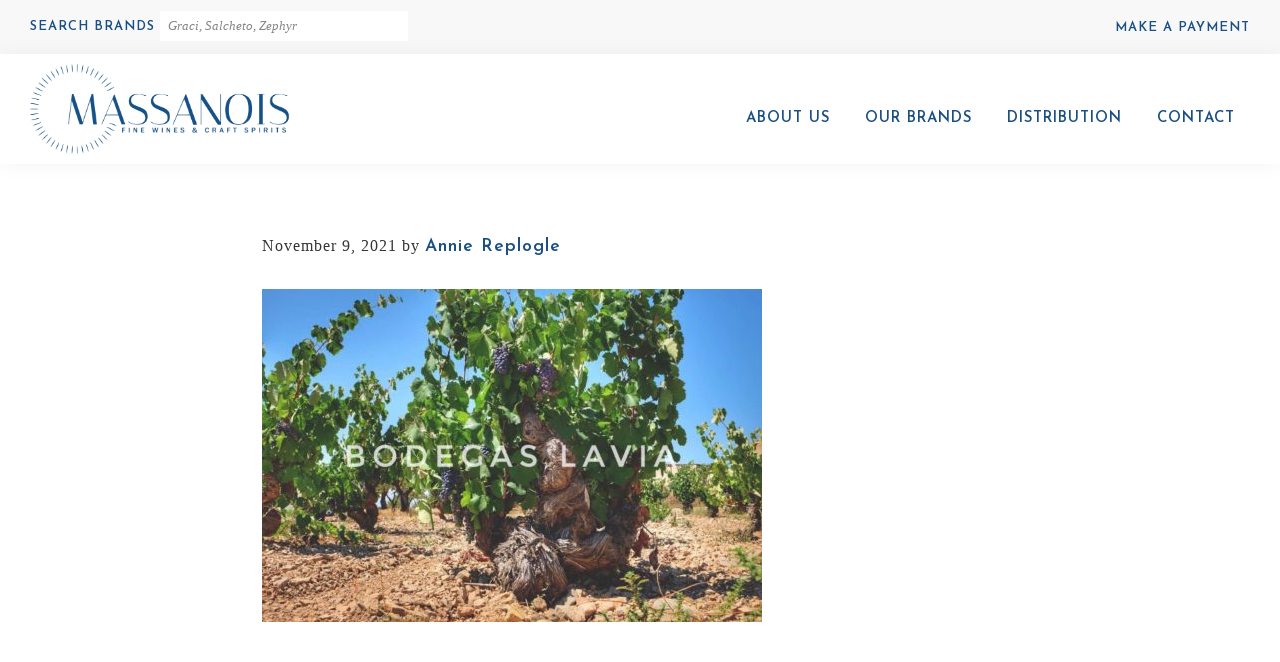

--- FILE ---
content_type: text/css
request_url: https://massanois.com/wp-content/themes/massanois_2021/style.css?ver=3.4.1
body_size: 11689
content:
/*
Theme Name: Massanois 2021
Theme URI: https://massanois.com/
Description: This is the Massanois 2021 theme created for the Genesis Framework.
Author: bmartinstudio
Author URI: https://bmartinstudio.com/

Version: 3.4.1

Tags: accessibility-ready, block-styles, custom-colors, custom-logo, custom-menu, editor-style, featured-images, footer-widgets, full-width-template, left-sidebar, one-column, right-sidebar, rtl-language-support, sticky-post, theme-options, threaded-comments, translation-ready, two-columns, wide-blocks

Template: genesis

License: GPL-2.0-or-later
License URI: https://www.gnu.org/licenses/gpl-2.0.html

Text Domain: massanois
Requires at least: 5.4
Requires PHP: 5.6
*/

/* Table of Contents
- HTML5 Reset
	- Baseline Normalize
	- Box Sizing
	- Float Clearing
- Defaults
	- Typographical Elements
	- Headings
	- Objects
	- Gallery
	- Forms
	- Tables
	- Screen Reader Text
- Structure and Layout
	- Site Container
	- Site Inner
- Common Classes
	- Avatar
	- Genesis
	- Search Form
	- Titles
	- WordPress
- Widgets
	- Featured Content
- Plugins
	- Genesis eNews Extended
	- Genesis Simple FAQ
	- WPForms
- Skip Links
- Site Header
	- Title Area
- Site Navigation
	- Responsive Menu
	- Header Menu
	- Footer Menu
- Content Area
	- Entry Content
	- Entry Meta
	- Pagination
	- Entry Comments
- Sidebar
- Footer Widgets
- Site Footer
- Media Queries
	- Min-width: 960px
		- Site Header
		- Genesis Menu
		- Responsive Menu
		- Header Menu
		- Site Inner
		- Content
		- Sidebar
		- Author Box
		- After Entry
		- Column Classes
		- Entry Misc.
		- Footer Widgets
- Print Styles
*/


/* HTML5 Reset
---------------------------------------------------------------------------- */

/* normalize.css v8.0.1 | MIT License | github.com/necolas/normalize.css
---------------------------------------------------------------------------- */
/* stylelint-disable */
html{line-height:1.15;-webkit-text-size-adjust:100%}body{margin:0}main{display:block}h1{font-size:2em;margin:.67em 0}hr{box-sizing:content-box;height:0;overflow:visible}pre{font-family:monospace,monospace;font-size:1em}a{background-color:transparent}abbr[title]{border-bottom:none;text-decoration:underline;text-decoration:underline dotted}b,strong{font-weight:bolder}code,kbd,samp{font-family:monospace,monospace;font-size:1em}small{font-size:80%}sub,sup{font-size:75%;line-height:0;position:relative;vertical-align:baseline}sub{bottom:-.25em}sup{top:-.5em}img{border-style:none}button,input,optgroup,select,textarea{font-family:inherit;font-size:100%;line-height:1.15;margin:0}button,input{overflow:visible}button,select{text-transform:none}[type=button],[type=reset],[type=submit],button{-webkit-appearance:button}[type=button]::-moz-focus-inner,[type=reset]::-moz-focus-inner,[type=submit]::-moz-focus-inner,button::-moz-focus-inner{border-style:none;padding:0}[type=button]:-moz-focusring,[type=reset]:-moz-focusring,[type=submit]:-moz-focusring,button:-moz-focusring{outline:1px dotted ButtonText}fieldset{padding:.35em .75em .625em}legend{box-sizing:border-box;color:inherit;display:table;max-width:100%;padding:0;white-space:normal}progress{vertical-align:baseline}textarea{overflow:auto}[type=checkbox],[type=radio]{box-sizing:border-box;padding:0}[type=number]::-webkit-inner-spin-button,[type=number]::-webkit-outer-spin-button{height:auto}[type=search]{-webkit-appearance:textfield;outline-offset:-2px}[type=search]::-webkit-search-decoration{-webkit-appearance:none}::-webkit-file-upload-button{-webkit-appearance:button;font:inherit}details{display:block}summary{display:list-item}[hidden],template{display:none}
/* stylelint-enable */

/* Box Sizing
--------------------------------------------- */

html {
	box-sizing: border-box;
}

*,
*::before,
*::after {
	box-sizing: inherit;
}

/* Float Clearing
--------------------------------------------- */

.author-box::before,
.clearfix::before,
.entry::before,
.entry-content::before,
.footer-widgets::before,
.nav-primary::before,
.nav-secondary::before,
.pagination::before,
.site-container::before,
.site-footer::before,
.site-header::before,
.site-inner::before,
.widget::before,
.wrap::before {
	content: " ";
	display: table;
}

.author-box::after,
.clearfix::after,
.entry::after,
.entry-content::after,
.footer-widgets::after,
.nav-primary::after,
.nav-secondary::after,
.pagination::after,
.site-container::after,
.site-footer::after,
.site-header::after,
.site-inner::after,
.widget::after,
.wrap::after {
	clear: both;
	content: " ";
	display: table;
}


/* Defaults
---------------------------------------------------------------------------- */

/* Typographical Elements
--------------------------------------------- */

html {
	-moz-osx-font-smoothing: grayscale;
	-webkit-font-smoothing: antialiased;
}

body {
	background-color: #fff;
	color: #343638;
	font-family: "Lora", serif;
	font-size: 17px;
	font-weight: 400;
	line-height: 2.6;
	margin: 0;
	overflow-x: hidden;
	letter-spacing: 1px;
}

button,
input:focus,
input[type="button"],
input[type="reset"],
input[type="submit"],
textarea:focus,
.button,
.gallery img {
	transition: all 0.2s ease-in-out;
}

a {
	color: #1A4F85;
	font-family: 'Josefin Sans', sans-serif;
	font-weight: 600;
	text-decoration: none;
	transition: color 0.2s ease-in-out, background-color 0.2s ease-in-out;
	font-size: 1.1em;
}

a:focus,
a:hover {
	color: #343638;
	text-decoration: none;
}

p {
	margin: 0 0 28px;
	padding: 0;
}

.site-container .has-large-font-size {
	color: #1A4F85;
	font-family: 'Josefin Sans', sans-serif;
	font-weight: 600;
}

ol,
ul {
	margin: 0;
	padding: 0;
}

li {
	list-style-type: none;
}

hr {
	border: 0;
	border-collapse: collapse;
	border-bottom: 1px solid currentColor;
	clear: both;
	color: #eee;
	margin: 1.65em auto;
}

b,
strong {
	font-weight: 700;
}

blockquote,
cite,
em,
i {
	font-style: italic;
}

mark {
	background: #ddd;
	color: #343638;
}

blockquote {
	margin: 30px;
}

/* Headings
--------------------------------------------- */

h1,
h2,
h3,
h4,
h5,
h6 {
	font-family: "Josefin Sans", sans-serif;
	font-weight: 600;
	line-height: 1.4;
	margin: 0 0 20px;
	color: #1A4F85;
}

h1 {
	font-size: 36px;
}

h2 {
	font-size: 28px;
}

h3 {
	font-size: 24px;
}

h4 {
	font-size: 18px;
}

.entry-content h3,
.entry-content h4 {
	
}

.entry-content h4 {
	margin-top: 40px;
}

h5 {
	font-size: 18px;
}

h6 {
	font-size: 16px;
}

/* Objects
--------------------------------------------- */

embed,
iframe,
img,
object,
video,
.wp-caption {
	max-width: 100%;
}

img {
	height: auto;
	vertical-align: top;
}

figure {
	margin: 0;
}

/* Gallery
--------------------------------------------- */

.gallery {
	overflow: hidden;
}

.gallery img:focus,
.gallery img:hover {
	border: 1px solid #999;
	outline: none;
}

.gallery-columns-1 .gallery-item {
	width: 100%;
}

.gallery-columns-2 .gallery-item {
	width: 50%;
}

.gallery-columns-3 .gallery-item {
	width: 33%;
}

.gallery-columns-4 .gallery-item {
	width: 25%;
}

.gallery-columns-5 .gallery-item {
	width: 20%;
}

.gallery-columns-6 .gallery-item {
	width: 16.6666%;
}

.gallery-columns-7 .gallery-item {
	width: 14.2857%;
}

.gallery-columns-8 .gallery-item {
	width: 12.5%;
}

.gallery-columns-9 .gallery-item {
	width: 11.1111%;
}

.gallery-columns-2 .gallery-item:nth-child(2n+1),
.gallery-columns-3 .gallery-item:nth-child(3n+1),
.gallery-columns-4 .gallery-item:nth-child(4n+1),
.gallery-columns-5 .gallery-item:nth-child(5n+1),
.gallery-columns-6 .gallery-item:nth-child(6n+1),
.gallery-columns-7 .gallery-item:nth-child(7n+1),
.gallery-columns-8 .gallery-item:nth-child(8n+1),
.gallery-columns-9 .gallery-item:nth-child(9n+1) {
	clear: left;
}

.gallery-item {
	float: left;
	margin: 0 0 30px;
	text-align: center;
}

/* Forms
--------------------------------------------- */

input,
select,
textarea {
	background-color: #F8F8F8;
	border: 1px solid #F8F8F8;
	color: #343638;
	font-size: 16px;
	font-weight: 400;
	padding: 15px;
	width: 100%;
}

input:focus,
textarea:focus {
	border: 1px solid #999;
	outline: none;
}

input[type="checkbox"],
input[type="image"],
input[type="radio"] {
	width: auto;
}

:-ms-input-placeholder {
	color: #868686;
	opacity: 1;
	font-style: italic;
}

::placeholder {
	color: #868686;
	opacity: 1;
	font-style: italic;
}

button,
input[type="button"],
input[type="reset"],
input[type="submit"],
.site-container div.wpforms-container-full .wpforms-form input[type="submit"],
.site-container div.wpforms-container-full .wpforms-form button[type="submit"],
.button,
body.woocommerce #respond input#submit, 
body.woocommerce a.button, 
body.woocommerce button.button, 
body.woocommerce input.button {
	background-color: #1A4F85;
	border: 0;
	border-radius: 0;
	color: #fff;
	cursor: pointer;
	font-size: 16px;
	font-weight: 600;
	text-transform: uppercase;
	padding: 15px 30px;
	text-align: center;
	text-decoration: none;
	white-space: normal;
	width: auto;
	line-height: 1;
	font-family: 'Josefin Sans', sans-serif;
	
}

.button.light,
body.woocommerce a.button.light {
	background-color: #fff;
	color: #1A4F85;
	border: 2px solid #1A4F85;

}

.button.dark,
body.woocommerce a.button.dark {
	background-color: #4A4D50;
	color: #fff;
}

button:focus,
button:hover,
input[type="button"]:focus,
input[type="button"]:hover,
input[type="reset"]:focus,
input[type="reset"]:hover,
input[type="submit"]:focus,
input[type="submit"]:hover,
.site-container div.wpforms-container-full .wpforms-form input[type="submit"]:focus,
.site-container div.wpforms-container-full .wpforms-form input[type="submit"]:hover,
.site-container div.wpforms-container-full .wpforms-form button[type="submit"]:focus,
.site-container div.wpforms-container-full .wpforms-form button[type="submit"]:hover,
.button:focus,
.button:hover,
body.woocommerce #respond input#submit:focus, 
body.woocommerce a.button:focus, 
body.woocommerce button.button:focus, 
body.woocommerce input.button:focus,
body.woocommerce #respond input#submit:hover, 
body.woocommerce a.button:hover, 
body.woocommerce button.button:hover, 
body.woocommerce input.button:hover  {
	background-color: #343638;
	border-width: 0;
	color: #fff;
}

.button.light:focus,
.button.light:hover, 
body.woocommerce a.button.light:focus,
body.woocommerce a.button.light:hover {
	background-color: #1A4F85;
	color: #fff;
	border: 2px solid #1A4F85;
	
}

.button.dark:focus,
body.woocommerce a.button.dark:focus,
.button.dark:hover,
body.woocommerce a.button.dark:hover {
	background-color: #efefef;
	color: #1A4F85;
}



.entry-content .button:focus,
.entry-content .button:hover {
	color: #fff;
}

.button {
	display: inline-block;
}

.site-container button:disabled,
.site-container button:disabled:hover,
.site-container input:disabled,
.site-container input:disabled:hover,
.site-container input[type="button"]:disabled,
.site-container input[type="button"]:disabled:hover,
.site-container input[type="reset"]:disabled,
.site-container input[type="reset"]:disabled:hover,
.site-container input[type="submit"]:disabled,
.site-container input[type="submit"]:disabled:hover {
	background-color: #eee;
	border-width: 0;
	color: #777;
	cursor: not-allowed;
}

input[type="search"]::-webkit-search-cancel-button,
input[type="search"]::-webkit-search-results-button {
	display: none;
}


.gform_legacy_markup_wrapper label.gfield_label, 
.gform_legacy_markup_wrapper legend.gfield_label {
	font-family: 'Josefin Sans', sans-serif;
	font-weight: 600;
	text-transform: uppercase;
	color: #1A4F85;
}

/* Tables
--------------------------------------------- */

table {
	border-collapse: collapse;
	border-spacing: 0;
	margin-bottom: 40px;
	width: 100%;
	word-break: break-all;
}

tbody {
	border-bottom: 1px solid #eee;
}

td,
th {
	line-height: 2;
	text-align: left;
	vertical-align: top;
}

td {
	padding: 0.5em;
}

tr {
	border-top: 1px solid #eee;
}

th {
	font-weight: 600;
	padding: 0.5em;
}

/* Screen Reader Text
--------------------------------------------- */

.screen-reader-shortcut,
.screen-reader-text,
.screen-reader-text span {
	border: 0;
	clip: rect(0, 0, 0, 0);
	height: 1px;
	overflow: hidden;
	position: absolute !important;
	width: 1px;
	word-wrap: normal !important;
}

.screen-reader-text:focus,
.screen-reader-shortcut:focus,
.widget_search input[type="submit"]:focus {
	background: #fff;
	box-shadow: 0 0 2px 2px rgba(0, 0, 0, 0.6);
	clip: auto !important;
	color: #343638;
	display: block;
	font-size: 1em;
	font-weight: 700;
	height: auto;
	padding: 15px 23px 14px;
	text-decoration: none;
	width: auto;
	z-index: 100000; /* Above WP toolbar. */
}

.more-link {
	display: inline-block;
	position: relative;
	margin-bottom: 30px;
}


/* Structure and Layout
---------------------------------------------------------------------------- */

/* Site Container
--------------------------------------------- */

.site-container {
	animation: fadein 1s;
	word-wrap: break-word;
}

@keyframes fadein {

	from {
		opacity: 0;
	}

	to {
		opacity: 1;
	}

}

/* Site Inner
--------------------------------------------- */

.site-inner {
	clear: both;
	margin: 0 auto;
	padding: 60px 30px 0;
}


/* Common Classes
---------------------------------------------------------------------------- */

/* Avatar
--------------------------------------------- */

.avatar {
	border-radius: 50%;
	float: left;
}

.author-box .avatar,
.alignleft .avatar {
	margin-right: 20px;
}

.alignright .avatar {
	margin-left: 20px;
}

.comment .avatar {
	margin: 0 15px 20px 0;
}

/* Genesis
--------------------------------------------- */

.after-entry,
.archive-description,
.author-box {
	margin-bottom: 40px;
}

.after-entry {
	box-shadow: 0 0 20px rgba(0, 0, 0, 0.05);
	padding: 20px 30px;
}

.after-entry .widget:last-of-type {
	margin-bottom: 0;
}

.breadcrumb {
	border-bottom: 1px solid #eee;
	font-size: 16px;
	margin-bottom: 40px;
	padding-bottom: 10px;
}

.genesis-title-hidden .breadcrumb {
	margin-top: 40px;
}

.archive-description p:last-child,
.author-box p:last-child {
	margin-bottom: 0;
}

/* Search Form
--------------------------------------------- */

.search-form {
	overflow: hidden;
}

.entry-content .search-form {
	margin-bottom: 40px;
	width: 50%;
}

.post-password-form input[type="submit"],
.search-form input[type="submit"] {
	margin-top: 10px;
}

.widget_search input[type="submit"] {
	border: 0;
	clip: rect(0, 0, 0, 0);
	height: 1px;
	margin: -1px;
	padding: 0;
	position: absolute;
	width: 1px;
}

/* Titles
--------------------------------------------- */

.archive-description .entry-title,
.archive-title,
.author-box-title {
	font-size: 20px;
	font-weight: 600;
	margin-bottom: 10px;
}

.entry-title {
	font-size: 32px;
	margin-bottom: 10px;
}

.entry-title a,
.sidebar .widget-title a {
	color: #343638;
	text-decoration: none;
}

.entry-title a:focus,
.entry-title a:hover {
	color: #1A4F85;
}

.widget-title {
	font-size: 18px;
	font-weight: 600;
	margin-bottom: 20px;
}

.genesis-title-hidden .site-inner {
	padding-top: 0;
}

/* WordPress
--------------------------------------------- */

a.aligncenter img {
	display: block;
	margin: 0 auto;
}

a.alignnone {
	display: inline-block;
}

.alignleft {
	float: left;
	text-align: left;
}

.alignright {
	float: right;
	text-align: right;
}

a.alignleft,
a.alignnone,
a.alignright {
	max-width: 100%;
}

img.centered,
.aligncenter,
.singular-image {
	display: block;
	margin: 0 auto 30px;
}

img.alignnone,
.alignnone {
	margin-bottom: 15px;
}

a.alignleft,
img.alignleft,
.wp-caption.alignleft {
	margin: 0 20px 20px 0;
}

a.alignright,
img.alignright,
.wp-caption.alignright {
	margin: 0 0 20px 20px;
}

figcaption,
.gallery-caption,
.wp-caption-text {
	font-size: 14px;
	font-weight: 600;
	margin-top: 0.5em;
	margin-bottom: 1em;
	padding-left: 10px;
	padding-right: 10px;
	text-align: center;
}

.entry-content p.wp-caption-text {
	margin-bottom: 0;
}

.entry-content .wp-audio-shortcode,
.entry-content .wp-playlist,
.entry-content .wp-video {
	margin: 0 0 30px;
}

/* Widgets
---------------------------------------------------------------------------- */

.widget {
	margin-bottom: 40px;
}

.widget p:last-child,
.widget ul > li:last-of-type {
	margin-bottom: 0;
}

.widget ul > li {
	margin-bottom: 10px;
}

.widget ul > li:last-of-type {
	padding-bottom: 0;
}

.widget ol > li {
	list-style-position: inside;
	list-style-type: decimal;
	padding-left: 20px;
	text-indent: -20px;
}

.widget li li {
	border: 0;
	margin: 0 0 0 30px;
	padding: 0;
}

.widget_calendar table {
	width: 100%;
}

.widget_calendar td,
.widget_calendar th {
	text-align: center;
}

/* Featured Content
--------------------------------------------- */

.featured-content .entry {
	border-bottom: 1px solid #eee;
	margin-bottom: 20px;
}

.featured-content .entry:last-of-type {
	border-bottom: none;
	margin-bottom: 0;
}

.featured-content .entry-title {
	font-size: 16px;
	margin-bottom: 5px;
	margin-top: 10px;
}


/* Plugins
---------------------------------------------------------------------------- */

/* Genesis eNews Extended
--------------------------------------------- */

.after-entry .enews {
	text-align: center;
	padding: 10px;
}

.sidebar .enews {
	background-color: #f5f5f5;
	padding: 30px;
}

.enews-widget input {
	font-size: 16px;
	margin-bottom: 10px;
}

.after-entry .enews-widget input {
	text-align: center;
}

.enews-widget input[type="submit"] {
	margin: 0;
	width: 100%;
}

.enews form + p {
	margin-top: 20px;
}

/* Genesis Simple FAQ
--------------------------------------------- */

.gs-faq__question {
	background: transparent;
	border-bottom: 1px solid #eee;
	color: #343638;
	padding-left: 0;
	padding-right: 0;
}

.gs-faq__question:focus,
.gs-faq__question:hover {
	background: transparent;
	color: #1A4F85;
}

.gs-faq__question::after {
	content: "\f132";
	font-family: dashicons; /* stylelint-disable-line font-family-no-missing-generic-family-keyword */
	float: right;
}

.gs-faq__question.gs-faq--expanded::after {
	content: "\f460";
}

/* WP Forms
--------------------------------------------- */

.entry-content .wpforms-container {
	margin-bottom: 40px;
}

.entry-content .wpforms-form .wpforms-field {
	clear: both;
	margin: 20px 0;
	overflow: hidden;
}

.site-container .wpforms-container .wpforms-form .wpforms-field input {
	border-radius: 0;
	height: auto;
	padding: 15px;
}

.site-container .entry-content .wpforms-form .wpforms-field-label {
	font-weight: 600;
}

.site-container .entry-content .wpforms-form .wpforms-field-sublabel {
	font-size: 14px;
	font-weight: 300;
}

.entry-content .wpforms-form .wpforms-field-hp {
	display: none !important;
	left: -9000px !important;
	position: absolute !important;
}

.site-container .entry-content .wpforms-form textarea {
	padding: 15px;
}

.site-container .entry-content .wpforms-form textarea.wpforms-field-small {
	height: 120px;
}

.site-container .entry-content .wpforms-form textarea.wpforms-field-medium {
	height: 200px;
}

.site-container .entry-content .wpforms-form textarea.wpforms-field-large {
	height: 300px;
}


/* Skip Links
---------------------------------------------------------------------------- */

.genesis-skip-link {
	margin: 0;
}

.genesis-skip-link .skip-link-hidden {
	display: none;
	visibility: hidden;
}

.genesis-skip-link li {
	height: 0;
	list-style: none;
	width: 0;
}

/* Display outline on focus */
:focus {
	color: #343638;
	outline: #ccc solid 1px;
}


/* Site Header
---------------------------------------------------------------------------- */

.site-header {
	background-color: #fff;
	box-shadow: 0 0 20px rgba(0, 0, 0, 0.05);
	padding: 0 30px;
}

.has-featured-image .featured-image-area-container {

	background: #000;
    position: relative;
    z-index: 1;
}

.home.has-featured-image .featured-image-area-container {
	display: none;
}


.has-featured-image .featured-image-area {
		min-height: 200px;
		opacity: .7;
	    position: relative;
    	z-index: 1;
	}
.has-featured-image.single-brand .featured-image-area {
	min-height: 0;
	opacity: 1;
}

.brand-has-featured-image.single-brand .featured-image-area {
	min-height: 485px;
}

.page-title-area {
	    margin-top: 85px;
    text-align: center;
    position: absolute;
    width: 100%;
    z-index: 100;

}

.single-product .page-title-area {
	margin-top: 0;
	background-color: #1A4F85;
	text-align: center;
    padding: 10px 40px;
    position: relative;
}

.single-product .page-title-area h1 {
	font-size: 24px;
	text-transform: uppercase;
	margin-top: 7px;
	margin-bottom: 0;
}

.has-featured-image.single-brand .page-title-area {
	background-color: #1A4F85;
	margin-top: 0;
	text-align: left;
	padding: 10px 40px;
}	

.page-title-area h1 {
	color: #fff;
}

.has-featured-image.single-brand .page-title-area h1 {
	font-size: 24px;
	padding-bottom: 0;
	text-transform: uppercase;
	text-align: center;
	margin-top: 7px;
	margin-bottom: 15px;

}

.has-featured-image.single-brand .featured-image-area-container {
	margin-bottom: 60px;
}

.brand-has-featured-image.single-brand .featured-image-area-container{
	margin-bottom: 0;
}


@media only screen and (min-width: 700px) { 

.has-featured-image.single-brand .page-title-area h1 {
	float: left;
	width: 50%;
	text-align: left;
		margin-bottom: 0;
}

}


#preheader {
	background: #f8f8f8;
	color: #fff;
	font-size: 13px;
	line-height: 1;
	vertical-align: middle;
	text-transform: uppercase;
	padding: 10px 30px;

}

#preheader h4 {
	display: inline-block;
	font-size: 12px;
	padding: 0;
	text-align: center;
	width: 100%;
	margin-bottom: 10px;
}

#preheader input {
	background: #fff;
	padding: 8px;
	font-size: 13px;
	min-width: 50%;
	text-align: center;
}

#preheader label {
	width: 100%;
}

#preheader a {
	font-size: 13px;
	text-transform: uppercase;
}

#preheader p {
	padding: 10px 0;
}

#preheader .widget {
	margin-bottom: 0;
	padding-bottom: 0;
}

#preheader .widget li {
	margin-top: 0;
	padding-top: 0;
}

#preheader .widget {
	display: none;
}

#preheader .widget:first-child {
	display: block;
	width: 100%;
}

#preheader .widget:nth-child(odd) {
	float: left;
	text-align: left;
}


#preheader .widget:nth-child(even) {
	float: right;
	text-align: right;
}


@media only screen and (min-width: 400px) { 

#preheader input {
		text-align: left;
	}

#preheader h4 {
text-align: left;
width: 46%;
margin-bottom: 0;
}	

#preheader label {
	width: 50%;
}
}


@media only screen and (min-width: 700px) { 

#preheader h4 {
	display: inline-block;
	font-size: 13px;
	padding: 0;
	width: auto;
}	

#preheader .widget:first-child {
	width: auto;
}

#preheader .widget {
	display: block;
		width: auto;
}

#preheader input {
	background: #fff;
	padding: 8px;
	font-size: 13px;
	min-width: 250px;
}

#preheader label {
	width: auto;
}

}


/* Title Area
--------------------------------------------- */

.title-area {
	float: left;
	padding-bottom: 25px;
	padding-top: 25px;
}

.wp-custom-logo .title-area {
	max-width: 116px;
	padding-bottom: 10px;
	padding-top: 10px;
	width: 100%;
}

.wp-custom-logo .custom-logo-link {
	display: block;
}

.wp-custom-logo .title-area img {
	width: auto;
}

.site-title {
	font-size: 20px;
	font-weight: 600;
	line-height: 1;
	margin-bottom: 0;
}

.site-title a,
.site-title a:focus,
.site-title a:hover {
	color: #343638;
	text-decoration: none;
}

.site-description,
.wp-custom-logo .site-title {
	border: 0;
	clip: rect(0, 0, 0, 0);
	height: 1px;
	overflow: hidden;
	position: absolute !important;
	width: 1px;
	word-wrap: normal !important;
}


/* Site Navigation
---------------------------------------------------------------------------- */

.genesis-nav-menu {
	clear: both;
	line-height: 1;
	width: 100%;
}

.genesis-nav-menu .menu-item {
	display: block;
	float: none;
	position: relative;
}

.genesis-nav-menu a {
	color: ##1A4F85;
	display: block;
	font-size: 15px;
	font-family: 'Josefin Sans', sans-serif;
	font-weight: 600;
	text-transform: uppercase;
	outline-offset: -1px;
	padding-bottom: 12px;
	padding-top: 12px;
	text-decoration: none;
}

.genesis-nav-menu a:focus,
.genesis-nav-menu a:hover,
.genesis-nav-menu .current-menu-item > a,
.genesis-nav-menu .sub-menu .current-menu-item > a:focus,
.genesis-nav-menu .sub-menu .current-menu-item > a:hover {
	color: #8D8D8D;
	text-decoration: none;
}

.genesis-nav-menu .sub-menu,
.genesis-nav-menu .sub-menu a {
	width: 100%;
}

.genesis-nav-menu .sub-menu {
	clear: both;
	display: none;
	left: -9999px;
	margin: 0;
	opacity: 1;
	padding-left: 15px;
	position: static;
	z-index: 99;
}

.genesis-nav-menu .sub-menu a {
	background-color: #fff;
	font-size: 14px;
	position: relative;
	word-wrap: break-word;
}

.genesis-nav-menu .menu-item:focus,
.genesis-nav-menu .menu-item:hover {
	position: relative;
}

.genesis-nav-menu .menu-item:hover > .sub-menu {
	display: block;
	left: auto;
	opacity: 1;
}

/* Responsive Menu
--------------------------------------------- */

.menu .menu-item:focus {
	position: static;
}

.menu .menu-item > a:focus + ul.sub-menu,
.menu .menu-item.sfHover > ul.sub-menu {
	left: auto;
	opacity: 1;
}

.js .nav-primary {
	display: none;
	position: relative;
}

.genesis-responsive-menu .genesis-nav-menu .menu-item:hover > .sub-menu {
	display: none;
}

.menu-toggle,
.sub-menu-toggle {
	background-color: transparent;
	border-width: 0;
	color: #1A4F85;
	display: block;
	margin: 0 auto;
	overflow: hidden;
	text-align: center;
	visibility: visible;
}

.menu-toggle:focus,
.menu-toggle:hover,
.sub-menu-toggle:focus,
.sub-menu-toggle:hover {
	background-color: transparent;
	border-width: 0;
	color: #1A4F85;
}

.menu-toggle {
	float: right;
	line-height: 20px;
	margin-bottom: 10px;
	margin-top: 28px;
	padding: 15px 10px;
	position: relative;
	z-index: 1000;
}

.menu-toggle.activated::before {
	content: "\f335";
}

.site-header .dashicons-before::before {
	transition: none;
}

.site-header .menu-toggle::before {
	float: left;
	margin-right: 5px;
	position: relative;
	text-rendering: auto;
	top: 1px;
	font-size: 32px;
}

.sub-menu-toggle {
	float: right;
	padding: 9px 10px;
	position: absolute;
	right: 0;
	top: 0;
	z-index: 100;
}

.sub-menu .sub-menu-toggle {
	padding: 12px 10px;
}

.sub-menu-toggle::before {
	display: inline-block;
	text-rendering: auto;
	transform: rotate(0);
	transition: transform 0.25s ease-in-out;
}

.sub-menu-toggle.activated::before {
	transform: rotate(180deg);
}

/* Header Menu
--------------------------------------------- */

.nav-primary {
	clear: left;
	padding-bottom: 15px;
	padding-top: 15px;
	width: 100%;
}

/* Footer Menu
--------------------------------------------- */

.nav-secondary {
	margin-top: 10px;
}

.nav-secondary .genesis-nav-menu {
	line-height: 1.5;
}

.nav-secondary .menu-item {
	display: inline-block;
}

.nav-secondary a {
	margin-left: 10px;
	margin-right: 10px;
	padding: 0;
}


/* Social Menu */

#menu-social .menu-item {
	display: inline-block;
	font-size: 24px;
	margin-right: 7px;
}




/* Content Area
---------------------------------------------------------------------------- */

/* Entry Content
--------------------------------------------- */

.entry {
	margin-bottom: 40px;
}

.entry-content ol,
.entry-content ul {
	margin-bottom: 30px;
	padding-left: 40px;
}

.entry-content ol > li {
	list-style-type: decimal;
}

.entry-content ul > li {
	list-style-type: disc;
}

.entry-content ol ul > li,
.entry-content ul ul > li {
	list-style-type: circle;
}

.entry-content ol ol,
.entry-content ul ul {
	margin-bottom: 0;
}

.entry-content code {
	background-color: #f5f5f5;
}

.content .sticky {
	background-color: #f5f5f5;
	padding: 30px;
}

/* Entry Meta
--------------------------------------------- */

p.entry-meta {
	font-size: 16px;
	margin-bottom: 0;
}

.entry-header .entry-meta {
	margin-bottom: 20px;
}

.entry-footer .entry-meta {
	border-top: 1px solid #eee;
	padding-top: 20px;
}

.entry-categories,
.entry-tags {
	display: block;
}

.entry-comments-link::before {
	content: "\2014";
	margin: 0 6px 0 2px;
}

/* Pagination
--------------------------------------------- */

.pagination {
	clear: both;
	margin: 60px 0;
}

.adjacent-entry-pagination {
	margin-bottom: 0;
}

.archive-pagination li {
	display: inline;
}

.archive-pagination li a {
	background-color: #f5f5f5;
	color: #343638;
	cursor: pointer;
	display: inline-block;
	font-size: 16px;
	font-weight: 600;
	margin-bottom: 4px;
	padding: 8px 12px;
	text-decoration: none;
}

.archive-pagination li a:focus,
.archive-pagination li a:hover,
.archive-pagination li.active a {
	background-color: #343638;
	color: #fff;
}

/* Entry Comments
--------------------------------------------- */

.comment-respond,
.entry-comments,
.entry-pings {
	margin-bottom: 40px;
}

.comment-list li {
	padding: 40px 0 0 30px;
}

.comment-list .depth-1 {
	padding-left: 0;
}

.comment-header {
	margin-bottom: 30px;
}

.comment-content {
	clear: both;
}

.comment-content ul > li {
	list-style-type: disc;
}

.comment-respond input[type="email"],
.comment-respond input[type="text"],
.comment-respond input[type="url"] {
	width: 50%;
}

.comment-respond label {
	display: block;
	margin-right: 12px;
}

.comment-header p {
	margin-bottom: 0;
}

.entry-pings .reply {
	display: none;
}

.comment-form-cookies-consent label {
	display: inline;
	padding-left: 10px;
}

/* Sidebar
---------------------------------------------------------------------------- */

.sidebar {
	font-size: 16px;
	line-height: 1.5;
}

.sidebar .widget {
	margin-bottom: 40px;
}

.sidebar p {
	margin-bottom: 20px;
}

/* Footer Widgets
---------------------------------------------------------------------------- */

.footer-widgets {
	border-top: 0px solid #eee;
	background-color: #fff;
	clear: both;
	padding: 60px 0;
	font-size: 14px;
	text-transform: uppercase;
	line-height: 2;

}

.footer-widgets .widget {
	margin-bottom: 20px;
}

.footer-widgets .wrap {
	margin-left: auto;
	margin-right: auto;
}

.footer-widget-area {
	margin-bottom: 20px;
	padding-left: 30px;
	padding-right: 30px;
}

.footer-widget-area:last-child,
.footer-widgets .widget:last-child {
	margin-bottom: 0;
}

.footer-widgets .widget-title {
	font-size: 20px;
}

.footer-widgets .menu-item {
	margin-bottom: 5px;
}

/* Site Footer
---------------------------------------------------------------------------- */

.site-footer {
	background-color: #F8F8F8;
	border-top: 1px solid #F8F8F8;
	font-size: 13px;
	line-height: 1.5;
	padding: 50px 30px;
	text-align: center;
	color: #A7A7A7;
	text-transform: uppercase;
	font-family: sans-serif;
}

.site-footer p {
	margin-bottom: 0;
}

.site-footer a {
	color: #A7A7A7;
	font-size: 1em;
	font-family: sans-serif;
}

/* Page Footer */

#page-footer {
	min-height: 200px;
}

@media only screen and (min-width: 700px) { 

#page-footer {
	min-height: 300px;
}


}


@media only screen and (min-width: 960px) { 

#page-footer {
	min-height: 450px;
}


}

@media only screen and (min-width: 1200px) { 

#page-footer {
	min-height: 550px;
}


}



/* Newsletter */

#newsletter {
	background-color: #1A4F85;
	padding: 20px 0;
}

#newsletter .wrap {
    max-width: 1140px;
    margin: 0 auto;
    padding: 0 30px;
}

#newsletter .widget {
	margin: 0;
	padding: 0;
}

#newsletter .widget-title {
	display: block;
	color: #fff;
	margin-bottom: 20px;
	text-align: center;
	text-transform: uppercase;
}

#newsletter .gform_wrapper {
	display: block;
	text-align: center;
}

#newsletter .gfield {
	display: inline-block !important;
}

#newsletter .gform_body, 
#newsletter .gform_footer {
	display: block;
}


#newsletter .gform_body {
	width: 100%;
}

#newsletter .gform_footer {
	width: 100%;
	margin: 0;
	padding: 0;
}

#newsletter .gform_button {
	font-family: 'Josefin Sans', sans-serif;
	background: transparent;
}

#newsletter .gform_button:hover {
	background: transparent;
}

@media only screen and (min-width: 960px) { 

#newsletter .widget-title {
	display: inline-block;
	color: #fff;
	min-width: 50%;
	margin-bottom: 0;
	text-align: left;
}

#newsletter .gform_wrapper {
	display: inline-block;
	min-width: 49%;
	text-align: left;
}

#newsletter .gform_body, 
#newsletter .gform_footer {
	display: inline-block;
}


#newsletter .gform_body {
	width: 70%;
}

#newsletter .gform_footer {
	width: 25%;
	margin: 0;
	padding: 0;
}


}


/* Brands */

.page-brands .site-inner .content,
.tax-brands_region .site-inner .content,
.tax-brands_country .site-inner .content {
	width: 100%;
}

.tax-brands_region .site-inner .archive-title,
.tax-brands_country .site-inner .archive-title,
.tax-brands_region .site-inner .archive-description,
.tax-brands_country .site-inner .archive-description {
	display: none;
}

.tax-brands_region .site-inner .entry-title,
.tax-brands_country .site-inner .entry-title {
	text-align: center;
	margin-bottom: 30px;
}

#brands ul {
	list-style: none;
	margin: 0;
	padding: 0;
	text-align: center;
}

#brands .brand {
	margin: 0;
	padding: 0;
	list-style: none;
	width: calc(90% / 2);
	margin-right: 2%;
	padding: 20px 5px;
	margin-bottom: 30px;
	border: 0px solid #D3D3D3;
	text-align: center;
	display: inline-block;
	height: 165px;
}

#brands .brand h3 {
	margin-bottom: 10px;
	font-size: 15px;
	word-wrap: break-word;
	letter-spacing: 2px;
}

#brands .brand h3:hover {
	color: #7B7B7B;
}

#brands .brand .brand_meta {
		font-size: 12px;
		text-transform: uppercase;
		line-height: 1.4;
}

.brand-logo {
	height: 100px;
	margin: 0 auto 20px;
}
.brand-logo img {
	/* height: 100px; */
	max-height: 100px;
	vertical-align: middle;
	display: inline;
}

.page-template-archive-brand .page-content {
	margin-bottom: 40px;
}


@media only screen and (min-width: 700px) { 

#brands .brand {

	width: calc(90% / 3);
	
}

}


@media only screen and (min-width: 960px) { 

#brands .brand {

	width: calc(90% / 5);

}

}



/* Single Brand */

.single-brand .brand-inquire-box {
	text-align: center;
	width: 100%;
}

.single-brand .brand-inquire-box .button {
	border: 2px solid #fff;
    padding: 10px 24px 7px;
    line-height: 1;
    font-size: 14px;
}

.single-brand .brand-inquire-box .button:hover {
	border: 2px solid #fff;
}

.single-brand .brand-logo-box {
	width: 150px;
	height: 150px;
	float: none;
    position: relative;
    z-index: 300;
    white-space: nowrap;
    text-align: center;
    margin-top: -250px;
    margin: -275px auto 125px;
    padding: 5px;
    background: #fff;
    display: none;
}

.brand-has-featured-image.single-brand .brand-logo-box {
	display: block;
}


.single-brand .brand-logo-box-wrap {
	height: 100%;
}



@media only screen and (min-width: 700px) { 

.single-brand .brand-inquire-box {
	float: right;
	width: 50%;
	text-align: right;
}

.single-brand .brand-logo-box {
	width: 150px;
	height: 150px;
	float: right;
    position: relative;
    z-index: 300;
    white-space: nowrap;
    text-align: center;
    margin: -250px 0 0;
    padding: 5px;
    background: #fff;
}

}

.single-brand .entry-meta {
	display: none;
}

.single-brand .entry-title {
		    padding-bottom: 10px;
    border-bottom: 0px solid #D3D3D3;
    margin-bottom: 0;
}

.single-brand .content {
	width: 100%;
	float: left !important;
	margin: 0 0 50px; 

}

.single-brand .content .entry {
	overflow: hidden;
	margin-bottom: 20px;
}


.brand-meta-single {
	width: 100%;
	float: right;
    text-align: left;
    margin-bottom: 50px;

}
.brand-meta-single a {
    color: #969696;
    font-family: 'Lora', serif;
    font-weight: 400;
}

.brand-meta-single dl {
	line-height: 1.6;
}

.brand-meta-single dt {
	font-family: 'Josefin Sans', sans-serif;
	font-weight: 700;
	color: #1C4E83;
}

.brand-meta-single dd {
	margin-left: 0;
	margin-bottom: 30px;

}


@media only screen and (min-width: 700px) { 

.single-brand .content {
	width: 60%;
	float: left !important;
	margin: 0 0 50px; 

}

.brand-meta-single {
	width: 30%;
	float: right;
    text-align: left;

}

}


.brand-url {
	font-weight: 700;
	color: #1C4E83;
	margin-bottom: 30px;
}

.single-brand .brand-products,
.single-product .brand-products {
	margin-bottom: 50px;
	padding-top: 50px;
	border-top: 1px solid #EFEFEF;
	border-bottom: 1px solid #EFEFEF;
	clear: both;
}

.single-product .brand-products {
	border-top: 0px solid #EFEFEF;
	border-bottom: 0px solid #EFEFEF;
}


.single-product .brand-products h4 {
	font-size: 24px;
	text-transform: uppercase;
	text-align: center;
	margin-bottom: 40px;
}


.single-brand .products .product .product-image,
.single-product .products .product .product-image {
	text-align: center;
}

.single-brand.woocommerce ul.products li.product a img,
.single-product.woocommerce ul.products li.product a img {
	margin: 0;
	display: inline;
}


.single-brand.woocommerce ul.products:after,
.single-product.woocommerce ul.products:after { 
   content: "."; 
   visibility: hidden; 
   display: block; 
   height: 0; 
   clear: both;
}

.single-brand .products .product img,
.single-product .products .product img {
	max-height: 400px;
	width: auto !important;
}

.single-brand.woocommerce ul.products li.product, 
.single-brand.woocommerce-page ul.products li.product,
.single-product.woocommerce ul.products li.product, 
.single-product.woocommerce-page ul.products li.product {
		width: calc(100% / 2);
		margin-right: 0;
		padding: 0 10px;
		text-align: center;
		position: relative;
}

.single-brand.woocommerce ul.products li.product .product_title_wrap, 
.single-brand.woocommerce-page ul.products li.product  .product_title_wrap,
.single-product.woocommerce ul.products li.product .product_title_wrap, 
.single-product.woocommerce-page ul.products li.product  .product_title_wrap {
		min-height: 490px;
		transition: opacity 0.3s ease-in-out;


}

.single-brand.woocommerce ul.products li.product h3,
.single-product.woocommerce ul.products li.product h3 {
	font-size: 13px;
	text-transform: uppercase;
}

.single-brand.woocommerce ul.products li.product .product_hover,
.single-product.woocommerce ul.products li.product .product_hover {
	position: relative;
	min-height: 100px;
	transition: opacity 0.3s ease-in-out;

}

.single-brand.woocommerce ul.products li.product .button,
.single-product.woocommerce ul.products li.product .button {
	padding: 10px 16px 8px;
	font-size: 13px;
	min-width: 80%;
}

.single-brand.woocommerce ul.products li.product .button.learnmore,
.single-product.woocommerce ul.products li.product .button.learnmore {
	display: none;
}

.single-brand.woocommerce ul.products li.product .button.light,
.single-product.woocommerce ul.products li.product .button.light  {
	padding: 8px 16px 6px;
	font-size: 13px;
	min-width: 80%;
}




@media only screen and (min-width: 700px) { 

.single-brand.woocommerce ul.products li.product, 
.single-brand.woocommerce-page ul.products li.product,
.single-product.woocommerce ul.products li.product, 
.single-product.woocommerce-page ul.products li.product {
		width: calc(100% / 4);

		margin-right: 0;
		padding: 0 10px;
		text-align: center;
}
}



@media only screen and (min-width: 960px) { 

.single-brand.woocommerce ul.products li.product .button.learnmore,
.single-product.woocommerce ul.products li.product .button.learnmore {
	display: inline-block;
}


.single-brand.woocommerce ul.products li.product, 
.single-brand.woocommerce-page ul.products li.product,
.single-product.woocommerce ul.products li.product, 
.single-product.woocommerce-page ul.products li.product {
		width: calc(100% / 5);
		margin-right: 0;
		padding: 0 10px;
		text-align: center;

}

.single-brand.woocommerce ul.products li.product .product_title_wrap, 
.single-brand.woocommerce-page ul.products li.product  .product_title_wrap,
.single-product.woocommerce ul.products li.product .product_title_wrap, 
.single-product.woocommerce-page ul.products li.product  .product_title_wrap {
		min-height: 490px;
		

}

.single-brand.woocommerce ul.products li.product .product_hover,
.single-product.woocommerce ul.products li.product .product_hover {

	min-height: 100px;
	margin-top: -300px;
	margin-bottom: 200px;
	opacity: 0;
}

.single-brand.woocommerce ul.products li.product:hover .product_title_wrap, 
.single-brand.woocommerce-page ul.products li.product:hover .product_title_wrap,
.single-product.woocommerce ul.products li.product:hover .product_title_wrap, 
.single-product.woocommerce-page ul.products li.product:hover .product_title_wrap {
	opacity: .5;
}

.single-brand.woocommerce ul.products li.product:hover .product_hover, 
.single-brand.woocommerce-page ul.products li.product:hover .product_hover,
.single-product.woocommerce ul.products li.product:hover .product_hover, 
.single-product.woocommerce-page ul.products li.product:hover .product_hover {
	opacity: 1;
}



}

@media only screen and (min-width: 1200px) { 

.single-brand.woocommerce ul.products li.product, 
.single-brand.woocommerce-page ul.products li.product,
.single-product.woocommerce ul.products li.product, 
.single-product.woocommerce-page ul.products li.product {
		width: calc(100% / 6);

		margin-right: 0;
		padding: 0 10px;
		text-align: center;
}


}



/* Search and Filter Form */

.acps_form {
	margin: 30px 0;
	border: 1px solid #D3D3D3;
	padding: 30px 30px 10px;
}

.search .acps_form {
	margin-top: 0;
}

.acps_form p {
	display: inline-block;
}

.acps_keyword_input {
	width: 27%;

	margin-right: 2%;
}

.acps_keyword_input:last-child {
	margin-right: 0;
}

.acps_form_title {
	margin-bottom: 10px;
}

/*
Search and Filter
---------------------------------------------------------------------------------------------------- */

.entry-content form.searchandfilter {
	background-color: #f8f8f8;
	padding: 15px;
}

.entry-content form.searchandfilter input,
.entry-content form.searchandfilter select {
	background-color: #fff;
	min-width: 100%;
}

.entry-content form.searchandfilter label {
	display: block;
}

.entry-content form.searchandfilter ul {
	padding: 15px;
}

.entry-content form.searchandfilter ul li {
	display: block;
	margin-right: 0;
	width: 100%;
}


.entry-content form.searchandfilter ul {
	margin:0;
	    text-align: center;
}


.search-filter-results {
	margin-top: 40px;
}

.resultscount {
	margin-bottom: 10px;
	text-align: center;
	font-style: italic;
	display: block;
}

.pagecount {
		margin-top: 10px;
	text-align: center;
	font-style: italic;
	display: block;
	clear: both;
}

.nav-previous a, 
.nav-next a{
	    background-color: #1C4E83;
    border-radius: 0;
    border: none;
    box-shadow: none;
    color: #fff;
    cursor: pointer;
    font-family: 'Josefin Sans', sans-serif;
    padding: 7px 24px;
    text-transform: uppercase;
    white-space: normal;
    width: auto;
}

@media only screen and (min-width: 960px) {

.entry-content form.searchandfilter input,
.entry-content form.searchandfilter select {
	background-color: #fff;

	min-width: 170px;
}


.entry-content form.searchandfilter ul li {
	display: inline-block;
	margin-right: 20px;
	width: calc(90% / 5);
}


}

/* Single Product */


body.woocommerce #content div.product div.images, 
body.woocommerce div.product div.images, 
body.woocommerce-page #content div.product div.images, 
body.woocommerce-page div.product div.images {
	width: 100%;
}

.single-product .content .product-sidebar {
	width: 100%;
	float: left;

}

body.woocommerce div.product div.summary {
	width: 100%;
	float: right;
}

.single-product .product_title.entry-title {
	display: none;
}

.single-product .product-brand {
	font-size: 20px;
	display: block;
	line-height: 1.2;

}

.single-product .product-region {
	display: block;
	margin-bottom: 10px;
	font-size: 17px;
}

.single-product .product-region a,
.single-product .product-region {
	color: #8D8D8D;
	font-family: 'Josefin Sans', sans-serif;
}

.single-product .single-product-meta {
	margin-bottom: 50px;
}

.single-product .product-inquiry .button {
	padding: 10px 30px 8px;
	margin-right: 15px;
	font-size: 13px;
}

.single-product .product-description h3 {
	color: #8D8D8D;
	font-size: 16px;
	text-transform: uppercase;
}

.single-product .product-description {
	font-family: 'Josefin Sans', sans-serif;
	font-size: 18px;
	color: #1A4F85;
}

.single-product.woocommerce div.product div.images img {
    max-height: 400px;
    width: auto;
    margin: 0 auto;
}

.single-product .product-meta-box {
	padding: 30px;
	background-color: #F8F8F8;
	font-size: 15px;
	font-family: 'Josefin Sans', sans-serif;
	color: #1A4F85;
	font-weight: 600;
	text-transform: uppercase;
}

.single-product .product-meta-box:after { 
   content: "."; 
   visibility: hidden; 
   display: block; 
   height: 0; 
   clear: both;
}

.single-product .product-meta-box a,
.single-product .product-meta-box span {
	font-family: 'Lora', serif;
	font-size: 15px;
	font-weight: 400;
	color: #8D8D8D;

}






@media only screen and (min-width: 700px) { 

	.single-product .content .product-sidebar {
	width: 30%;
	float: left;

	}

	body.woocommerce div.product div.summary {
		width: 65%;
		float: right;
	}

	.single-product.woocommerce div.product div.images img {
    max-height: 750px;
    width: auto;
    margin: 0 auto;
	}


	.single-product .product-meta-box .product-taxonomies,
	.single-product .product-meta-box .product-terms {
		width: 100%;
		float: left;
	}




}

@media only screen and (min-width: 960px) { 

	.single-product .product-meta-box .product-terms ul {
	  	-webkit-column-count: 2;
 	  	-moz-column-count: 2;
      	column-count: 2;
      	list-style-type: none;
	}

	.single-product .product-meta-box .product-terms ul li {
	  	display: inline-block;
  		width: 100%;
	}

}

/* Homepage */

#backstretch {
	min-height: 300px;
	position: relative;
}

#backstretch .backstretch-caption {
    width: 100%;
    position: absolute;
    background-color: rgba(0,0,0,0);
    background: linear-gradient(180deg, rgba(0,0,0,0) 0%, rgba(0,0,0,0.6) 86%);

    bottom: 0;
    height: 100%;

}

#backstretch .backstretch-caption-inside {
	max-width: 1140px;
	margin: 50px auto;
    width: auto;
    max-width: 90%;
    font-family: 'Josefin Sans', sans-serif;
    font-size: 20px;
    color: #fff;
    font-weight: 600;
    line-height: 1.4;
    margin-top: 180px;
}

#backstretch .backstretch-caption-inside a {
	font-size: 20px;
    color: #fff;
    border-bottom: 2px solid #fff;
}

#backstretch .backstretch-caption-inside a:hover {
opacity: .7;
}


@media only screen and (min-width: 700px) {

#backstretch {
	min-height: 400px;
	position: relative;
}	

#backstretch .backstretch-caption {

    height: 85%;
	
}

#backstretch .backstretch-caption-inside {
	max-width: 1140px;
	margin: 50px auto;
    width: auto;
    max-width: 90%;
    font-family: 'Josefin Sans', sans-serif;
    font-size: 24px;
    color: #fff;
    font-weight: 600;
    line-height: 1.4;
    margin-top: 180px;
}

#backstretch .backstretch-caption-inside a {
	font-size: 24px;
    color: #fff;
    border-bottom: 3px solid #fff;
}


}

@media only screen and (min-width: 960px) {

#backstretch {
	min-height: 600px;
	position: relative;
}

#backstretch .backstretch-caption {

    height: 65%;
	
}

#backstretch .backstretch-caption-inside {
	max-width: 1140px;
	margin: 50px auto;
    width: auto;
    max-width: 80%;
    font-family: 'Josefin Sans', sans-serif;
    font-size: 36px;
    color: #fff;
    font-weight: 600;
    line-height: 1.4;
    margin-top: 180px;
}

#backstretch .backstretch-caption-inside a {
	font-size: 36px;
    color: #fff;
    border-bottom: 4px solid #fff;

}

.brands-home {
	margin-bottom: 80px;
}

.brands-home h4 {
	text-align: center;
	font-size: 18px;
	text-transform: uppercase;
}

.brands-home p {
	text-align: center;
}

.instagram-home {
	padding: 60px 40px;
	background: #eaeaea;
}

.instagram-home  h4 {
	text-align: center;
	text-transform: uppercase;
	margin-bottom: 40px;
}

.instagram-home .soliloquy-container .soliloquy-prev {
    background: rgba(0,0,0,0) url(images/arrow-left.png) no-repeat scroll 50% 50%;
    left: -60px;
}

.instagram-home .soliloquy-container .soliloquy-next {
    background: rgba(0,0,0,0) url(images/arrow-right.png) no-repeat scroll 50% 50%;
    right: -60px;
}



/* Media Queries
---------------------------------------------------------------------------- */

@media only screen and (min-width: 480px) {

	table {
		table-layout: auto;
		word-break: normal;
	}

}

@media only screen and (min-width: 700px) {
	.footer-widget-area {
		float: left;
		margin-bottom: 0;
		width: calc(100% / 2);
	}

}


@media only screen and (min-width: 960px) {

	/* Site Header
	--------------------------------------------- */

	.site-header {
		position: -webkit-sticky;
		position: sticky;
		top: 0;
		z-index: 9999;
	}

	.admin-bar .site-header {
		top: 32px;
	}

	/* Genesis Menu
	--------------------------------------------- */

	.genesis-nav-menu .menu-item {
		display: inline-block;
	}

	.genesis-nav-menu .menu-item:focus,
	.genesis-nav-menu .menu-item:hover {
		position: relative;
	}

	.genesis-nav-menu > .menu-bold > a {
		font-weight: 700;
	}

	.genesis-nav-menu > .menu-highlight > a {
		background-color: #343638;
		border-radius: 3px;
		color: #fff;
		font-weight: 600;
		margin-left: 15px;
		padding-left: 20px;
		padding-right: 20px;
	}

	.genesis-nav-menu > .menu-highlight > a:focus,
	.genesis-nav-menu > .menu-highlight > a:hover {
		background-color: #1A4F85;
	}

	.genesis-nav-menu .sub-menu,
	.genesis-nav-menu .sub-menu a {
		width: 180px;
	}

	.genesis-nav-menu .sub-menu {
		border-top: 1px solid #eee;
		opacity: 0;
		padding-left: 0;
		position: absolute;
		transition: opacity 0.4s ease-in-out;
	}

	.genesis-nav-menu .sub-menu a {
		border: 1px solid #F8F8F8;
		background-color: #F8F8F8;
		border-top: 0;
		padding-bottom: 10px;
		padding-top: 10px;
		font-size: 14px;
	}

	.genesis-nav-menu .sub-menu .sub-menu {
		margin: -46px 0 0 179px;
	}

	/* Responsive Menu
	--------------------------------------------- */

	.js .nav-primary {
		display: block;
		padding-top: 45px;
	}

	.menu-toggle,
	.sub-menu-toggle {
		display: none;
		visibility: hidden;
	}

	/* Header Menu
	--------------------------------------------- */

	.nav-primary {
		clear: none;
		float: right;
		width: auto;
	}

	.nav-primary .genesis-nav-menu a {
		padding-left: 15px;
		padding-right: 15px;
	}

	/* Site-Inner
	--------------------------------------------- */

	.site-inner {
		max-width: 1140px;
	}

	.single-brand .site-inner,
	.single-product .site-inner {
		max-width: 1240px;
	}

	/* Content
	--------------------------------------------- */

	.content {
		float: left;
		width: 70%;
	}

	.single-product .content {
		width: 100%;
	}

	.home .content {
		width: 100%;
	}

	.sidebar-content .content {
		float: right;
	}

	.full-width-content .content {
		float: none;
		margin-left: auto;
		margin-right: auto;
	}

	/* Sidebar
	--------------------------------------------- */

	.sidebar {
		float: right;
		width: 30%;
	}

	.sidebar-content .sidebar {
		float: left;
	}

	/* Author Box
	--------------------------------------------- */

	.author-box {
		background-color: #f5f5f5;
		padding: 30px;
	}

	/* After Entry
	--------------------------------------------- */

	.after-entry {
		padding: 40px 60px;
	}

	.after-entry .enews {
		padding-left: 30px;
		padding-right: 30px;
	}

	/* Column Classes
	--------------------------------------------- */

	.five-sixths,
	.four-sixths,
	.one-fourth,
	.one-half,
	.one-sixth,
	.one-third,
	.three-fourths,
	.three-sixths,
	.two-fourths,
	.two-sixths,
	.two-thirds {
		float: left;
		margin-left: 2.564102564102564%;
	}

	.one-half,
	.three-sixths,
	.two-fourths {
		width: 48.717948717948715%;
	}

	.one-third,
	.two-sixths {
		width: 31.623931623931625%;
	}

	.four-sixths,
	.two-thirds {
		width: 65.81196581196582%;
	}

	.one-fourth {
		width: 23.076923076923077%;
	}

	.three-fourths {
		width: 74.35897435897436%;
	}

	.one-sixth {
		width: 14.52991452991453%;
	}

	.five-sixths {
		width: 82.90598290598291%;
	}

	.first {
		clear: both;
		margin-left: 0;
	}

	/* Entry Misc.
	--------------------------------------------- */

	.after-entry,
	.archive-description,
	.author-box,
	.comment-respond,
	.entry,
	.entry-comments,
	.entry-pings {
		margin-bottom: 60px;
	}

	/* Footer Widgets
	--------------------------------------------- */

	.footer-widgets .wrap {
		max-width: 1140px;
	}

	.footer-widget-area {
		float: left;
		margin-bottom: 0;
		width: calc(100% / 2);
	}

}

/* Print Styles
---------------------------------------------------------------------------- */

@media print {

	*,
	*::before,
	*::after {
		background: transparent !important;
		box-shadow: none !important;
		color: #343638 !important;
		text-shadow: none !important;
	}

	a,
	a:visited {
		text-decoration: underline;
	}

	a[href]::after {
		content: " (" attr(href) ")";
	}

	abbr[title]::after {
		content: " (" attr(title) ")";
	}

	a[href^="javascript:"]::after,
	a[href^="#"]::after,
	.site-title > a::after {
		content: "";
	}

	thead {
		display: table-header-group;
	}

	img,
	tr {
		page-break-inside: avoid;
	}

	img {
		max-width: 100% !important;
	}

	@page {
		margin: 2cm 0.5cm;
	}

	p,
	h2,
	h3 {
		orphans: 3;
		widows: 3;
	}

	blockquote,
	pre {
		border: 1px solid #999;
		page-break-inside: avoid;
	}

	.content,
	.content-sidebar {
		width: 100%;
	}

	button,
	input,
	select,
	textarea,
	.breadcrumb,
	.comment-edit-link,
	.comment-form,
	.comment-list .reply a,
	.comment-reply-title,
	.edit-link,
	.entry-comments-link,
	.entry-footer,
	.genesis-box,
	.header-widget-area,
	.hidden-print,
	.home-top,
	.nav-primary,
	.nav-secondary,
	.post-edit-link,
	.sidebar {
		display: none !important;
	}

	.title-area {
		text-align: center;
		width: 100%;
	}

	.site-title > a {
		margin: 0;
		text-decoration: none;
		text-indent: 0;
	}

	.site-inner {
		padding-top: 0;
		position: relative;
	}

	.author-box {
		margin-bottom: 0;
	}

	h1,
	h2,
	h3,
	h4,
	h5,
	h6 {
		orphans: 3;
		page-break-after: avoid;
		page-break-inside: avoid;
		widows: 3;
	}


	img {
		page-break-after: avoid;
		page-break-inside: avoid;
	}

	blockquote,
	pre,
	table {
		page-break-inside: avoid;
	}

	dl,
	ol,
	ul {
		page-break-before: avoid;
	}
.catalogs-home {
    padding: 20px;
    background-color: #f5f5f5; /* Light background for the section */
}

.catalogs-home h4 {
    margin-bottom: 20px;
    font-size: 1.5em;
    color: #333; /* Darker color for the header text */
}

.catalog-buttons {
    display: flex;
    flex-wrap: wrap; /* Allows buttons to wrap to the next line if needed */
    gap: 10px; /* Spacing between buttons */
    justify-content: center; /* Center buttons horizontally */
}

.catalog-button {
    display: inline-block;
    padding: 10px 20px;
    background-color: #0073e6; /* Blue background for the buttons */
    color: #fff; /* White text color */
    text-decoration: none;
    border-radius: 5px; /* Rounded corners for buttons */
    font-size: 1em;
    transition: background-color 0.3s; /* Smooth transition for hover effect */
}

.catalog-button:hover {
    background-color: #005bb5; /* Darker blue on hover */
}
